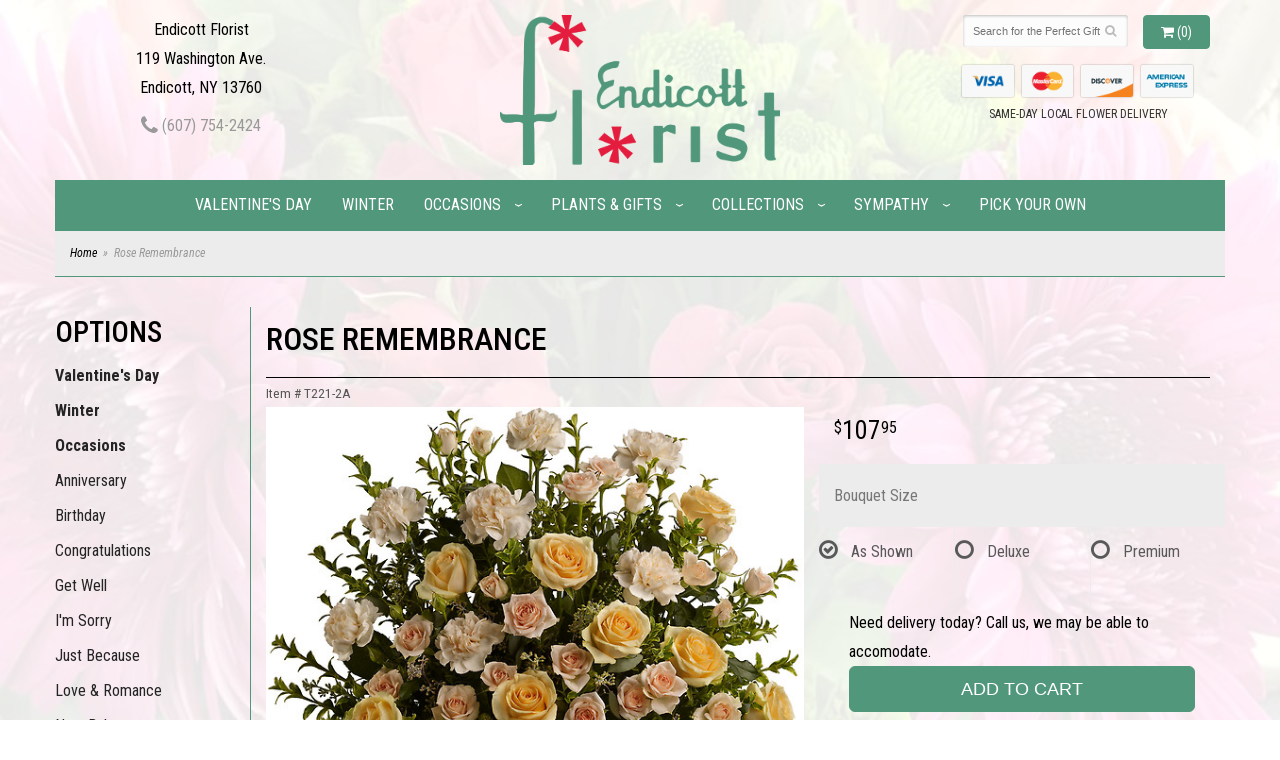

--- FILE ---
content_type: text/css
request_url: https://www.endicottfloristonline.com/styles.css?1719610295
body_size: 5073
content:
html {
	background: #fff; 
}
.price-difference {
	display: none;
}
body {
	  font-family: "Roboto Condensed", sans-serif;
  font-optical-sizing: auto;

    font-size: 16px;
    line-height: 1.85714;
    color: #8e8e8e;
}

	
#cc-top {
	margin-top: 15px;
	padding:0;
}
#addons > .row{
		display: flex;
		align-items:start;
		flex-wrap:wrap;
		justify-content:space-between
	}

	#addons > .row .addon{
		width:33%;
	} 

html body .main-wrapper .btn-default, body .btn-primary, body .btn-lg {

    background: #51977b;
    color: #fff;
    border: 1px solid #51977b;
}

html body .main-wrapper .btn-default:hover, body .btn-primary:hover body .btn-lg:hover {
	background: #000;
	border-color: #000;
}

#page {
	padding-top: 30px;
	padding-bottom: 30px;
}
.preserve-newlines {
    white-space: pre-line;
}
#product .option {
    padding-top: 1em;
    padding-bottom: 1em;
    color: #000;
    background: #ececec;
       border-top: 1px solid #ececec;
	border-bottom: 1px solid #ececec;
    
}
#product .values label {
   
    border-left: 1px solid #ececec;
}
#product .values .value {
    min-height: 5em;
    padding: 0;
	
   
}
.attribute-boxes {
	padding-top: 10px;
}
.description 
{
	padding: 0;
}

#category .product,
#category .category {
	
	padding-bottom: 10px;
}
.fa-lg {


}
#banner {
	padding: 0;
}
#discount-code-form {
	margin-left: 0;
}
.preserve-newlines {
    white-space: pre-line;
}
.homepage #category .product {
	padding-bottom: 50px;
}

#category .category .name,
#category .product .name {
	display: block;
	
	font-weight: bold;
	margin: 0 0 3px;
	text-transform: uppercase;
	color: #0f6939;
}

.description1 {
    background-color: #f2dede;
    border: 1px solid #ebccd1;
    border-radius: 3px;
    color: #a94442 !important;
    padding-left: 10px;
    margin-top: 15px;
    margin-bottom: 15px;
	padding: 15px;
}
.description1 h2 
{
 color: #a94442 !important;	
}
.description1 p 
{
 color: #a94442 !important;	
}
	

@media(max-width: 767px){
	#category .product img{
		width:auto;
	}
}

#gallery {
	float: none;
}
#page-block {
	border-left: 1px solid #51977b;

}
#side-navigation
{
	padding: 0;
}



.banner-rotator {
	position: relative;
	object-fit: cover;
	overflow: hidden;

}
.banner-rotator .banner {
	width: 100%;
    height: auto;;
}

.banner-rotator .banner img {
	width: 100%;
    height: auto;
}
.home-callout-boxes {
	padding-bottom: 30px;
	padding-left: 0;
	padding-right: 0;
}

.home-callout-boxes > .row{
	display: flex;
    justify-content: space-between;
    align-items: stretch;
    flex-wrap: wrap;
}
.home-callout-boxes .box-bg {
	text-align: center;
	padding: 1em;
	margin-top: 1.8em;
}
.home-callout-boxes h2 {
	color: #fff;
	border-bottom: none;
	margin-top: 12.5px;
}
.home-callout-boxes p{
	color: #fff !important;
}

.purple-box .box-bg {
	background: #f84b05;
}
.green-box .box-bg {
	background: #c2cd4a;
}
.pink-box .box-bg {
	background: #0f6939;
}
#hp-content {
	z-index: 20;
	text-align: center;
	color: #fff;
	text-shadow: 2px 2px 4px #000;
	text-decoration: none;
	position: absolute;
	width: 100%;
	margin-top: -20vw;
	transform: translate(0, -50%);
	max-width: 1200px;
}



.author {
	font-size: 12px;
}

button {

	border-radius: 20px;

	/*margin: 7px auto auto;
	padding: 15px;*/
	font-size: 12px;
	text-transform: uppercase;
	border: 2px solid #fff;


}
.btn-hp, .btn-primary:visited {
    color: #67686a;
    background-color: #fbdce2;
}

#product #details,
#addons-wrapper {
	margin-top: 0;
}
.addon .name {
    padding: 0.5em 0;
    font-size: 12px !important;
}
#addons {
    
    border: 1px solid #ececec;
}
.form-group.required label::after {
	
	font-size: 12px !important;
}
.form-group label .sub-label {
	
	font-size: 12px !important;
}
.btn.btn-paypal-checkout {
	
	font-size: 12px !important;
}
html body #checkout-progress {
		
		font-size: 12px !important;
	}

#category .product .price::before {
	content: 'From ';
	font-size: 12px;
	color: #999;
}



p {
 /*   margin: 0 20px 0 0px;*/
	color: #333;
	  font-family: "Roboto Condensed", sans-serif;
  font-optical-sizing: auto;

}

body {
	float: left;
	width: 100%;
	padding: 0;
	margin: 0 auto;
	background: #FFF;
	color: #000;
	  font-family: "Roboto Condensed", sans-serif;
  font-optical-sizing: auto;

}

#product .price, #category .product .price {
	color: #000;
}

a {
	color: #999;
}
.btn-sm {
    padding: 5px 10px;
    font-size: 12px;
    line-height: 1.5;
    border-radius: 3px;
    width: 50%;
    margin: auto;
}
#product .values label:hover {
	color: #000;
   /* text-shadow: 0 0 2px #000;*/;
}

a:hover {
	color: #000;
	/*text-shadow: 0 0 2px #000;*/;
}

#product .product-name {
	color: #000000 !important;
	text-transform: uppercase;
	font-size: 2em;
	border-bottom: 1px solid #000;
	font-weight: 500;
	padding-bottom: 20px;
	padding-top: 15px;
}

html#product .description {
	color: #000 !important;
	
}

#product {
	padding-top: 0;
}

#header {
	max-width: 1200px;
	margin: auto;
}

.container.go-wide {
	max-width: 1200%;
	margin: 0 auto;
}

#homepage-banner {
/*	margin-top: 12px;*/
	/*border-left:15px solid #8cc63e;
	border-right:15px solid #8cc63e;*/
	margin-left: -35px;
	margin-right: -35px;
}

.social-media li {
}


#banner-rotator {
	width: 100%;
    height: auto;
}

#info-bar {
	background-image: linear-gradient(to bottom, #f5efef, #FFF 400px);
	padding-top: 20px;
	padding-bottom: 20px;
	margin: 0;
	border-top: 1px solid #e2dcdc;
	border-bottom: 1px solid #e2dcdc;
}

#custom_code.contentText {
	color: #242121;
	font-size: 28px;
	text-align: center;
	border-bottom: 15px solid #000;
	margin-bottom: 20px;
}

#hours {
	background: #8cc63e;
	padding: 10px;
	font-size: 12px;
	color: #000;
	text-align: center;
	border-bottom: 5px solid #000;
}

#logo {
	margin: 15px auto;
}

#logo img {
    display: block;
    max-width: 100%;
 /*   padding: 10px;*/
    margin: auto;
}

#address {
	margin: 15px auto;
	text-align: center;

}

.address,
.street,
.town,
.phone {
	display: block;
}

.phone {
	line-height: 3em;
	color: #51977b;
}

#navigation-wrapper {
	
    background: #51977b;
	
	
	
}

#navigation {
	    
   display: table;
    cursor: default;
    margin: auto;
}

#navigation li a.parent::after {
	display: inline-block;
	margin-left: 1em;
	content: '\203A';
}


/* new CSS */
.site-bg {
    background: linear-gradient(to bottom, rgb(255 255 255 / 90%), rgb(255 255 255 / 90%)), url("images/background.jpg") fixed; 
    background-size: cover; 
}

.main-wrapper {
	
}

.home-main-text-area p {
	color: #8e8e8e;
}

.home-main-text-area a {
	color: #000;
}
.home-main-text-area a:hover {
	color: #8e8e8e;
}
.home-main-text-area ol, .home-main-text-area ul {
	padding-left: 0;
	list-style-type: none;
}

.home-main-text-area ol, .home-main-text-area ul {

}
@media (max-width: 768px){
	#navigation li.active a.parent::after {
		content: none;
	}
	
	
}

#navigation ul {
	margin: 0 auto;
	width: auto;
}

#navigation a {
	color: #fff;

	font-size: 1em !important;
    text-transform: uppercase !important;
}

#navigation li:hover a {
	color: #ff0;
}
#navigation li.parent:hover > a  {
	background-color: #51977b;
	color: #fff;
}
#navigation ul ul {
	border-bottom: 3px solid #000;
}

#navigation li ul a{
	color: #000;
	border-bottom: 1px solid #000;
	text-transform: capitalize !important;
}

#navigation li:hover ul a {
	color: #000;
}

#navigation li:hover ul a:hover {
	color: #51977b;
}
#page {
	margin-bottom: 30px;
	max-width: 1200px;
	margin: auto;
}

#page .container {
	/*	border-top:1px solid #ccc;*/;
}
#page ul li, #page ol li, #page p {
	  font-family: "Roboto Condensed", sans-serif;
  font-optical-sizing: auto;

	color: #000000;
}
.center {
	margin: 0;
}

.container-widest {
	width: 100%;
	margin-left: auto;
	margin-right: auto;
	margin-top: 0;
	margin-bottom: 0;
	max-width: 1200px;
	padding: 1px;
}


.super-title {
	color: #9ECC3B;
	font-size: 12px;
}

.super {
	font-size: 12px !important;
	vertical-align: top;
}
#category .product .price.strikethrough,
#product .price.strikethrough,
#shopping-cart .product .price.strikethrough {
	font-size: 12px !important;
}

.title {
	color: #777;
	
}
/*home page images*/

.columns {
	padding-left: 0;
	padding-right: 0;
}


/*end of home page images*/

#content {
	
	max-width: 1200px;
	margin: auto;
	padding-bottom: 30px;
/*	box-shadow:0 0px 10px rgba(0, 0, 0, .8);*/;
}

h1, .h1, h2, .h2, h3, .h3 {
    margin-top: 10px;
    margin-bottom: 10px;
}

h1 {
	color: #000;
	text-transform: uppercase;
	font-size: 1.8em;
	/*padding-left:20px;*/;
}

h2, .h2 {
	color: #000;
	font-size: 1.5em;
	border-bottom: 1px solid #51977b;
	margin-bottom: 5px;
    margin-top: 25px;
}

h3, .h3 {
	font-size: 18px;
	color: #333;
	text-transform: uppercase;
    font-weight: 700;
    line-height: 1.5;
	margin-bottom: 5px;
    margin-top: 25px;
}

h4 {
	color: #000000;
    
    font-weight: 400;
   
    line-height: 1.4em;
	margin-bottom: 0.5em;
    border-bottom: 1px solid #e0e0e0;
   
}


#breadcrumbs {
	color: #999;
	font-style: italic;
	max-width: 1200px;
	margin: auto;
}

#breadcrumbs a {
	color: #000;
}

#breadcrumbs-wrapper {
	background: #ececec;
	border-top: 1px solid #51977b;
	border-bottom: 1px double #51977b;
	
	margin: auto;

	
}
#breadcrumbs {
    font-size: 12px;
	margin: 0;
}

.btn-primary,
.btn-primary:visited {
	background: #51977b;
	border-color: #51977b;
	color: #fff;
}
.checkout .heading {

    background: #ececec;
	border-top: 1px solid #51977b;
    border-bottom: 1px solid #ececec;

}

.btn-primary:focus,
.btn-primary:active,
.btn-primary:hover {
	background: #060606;
	border-color: #262626;
}

#category .product .button {
	width: 5em;
	margin: auto;
}

#side-navigation li:hover ul a {
	color: #000;
	text-decoration: none;
}

#side-navigation ul {
	list-style-type: none;
	padding: 0;
}

#side-navigation a {
	display: block;
	padding: 12px 0;
}

#side-navigation a.lv-1 {
	
	font-weight: bold;
	color: #242424;
	/*border-bottom: 1px solid #999;*/
}

#side-navigation a.lv-2 {
	
	color: #242424;
}

#side-navigation lv-2 child {
	text-decoration: none;
}

#side-navigation .side-nav-callout-text ul {
	background: none;
}

.side-nav-links {
	font-size: 1.1em;  
}
.icon-credit-card {
    height: 34px;
    max-width: 55px;
    
}
#website-controls {
    font-size: 12px !important;
    line-height: 32px;
}

/*end of side nav*/
#footer-wrapper {
	background-color: #efefef;
	/*background: linear-gradient(to bottom,#fff 0%,#666 100%); */
    
    padding-top: 3rem;
	
}

#footer-wrapper1 {
	background-color: #e2dede;
	/*background: linear-gradient(to bottom,#fff 0%,#666 100%); */
    border-top: 2px solid #999;
    padding-top: 3rem;
	padding: 15px;
	padding-left: 3rem;
	
}

#footer {
	color: #272727;
  
	max-width: 90%;
    margin: auto;
	
}

#footer a {
	color: #333;
	text-decoration: none;
}

#footer a:hover {
	text-decoration: underline;
}

#footer li {
	
    line-height: 1.85714;
}

.footer-text-columns h4 {
	text-align: left;
	  font-family: "Roboto Condensed", sans-serif;
  font-optical-sizing: auto;

}

.footer-text-columns .location-list {
	text-align: justify;
	color: #333;
	
	max-height: 150px;
	margin-bottom: 20px;
    overflow-y: scroll;
}
.footer-text-columns ::-webkit-scrollbar {
    display: none;
}
.footer-text-columns .fa {
	font-size: 60px;
    color: #bfbfbf;
}

.footer-icons .social {
	background: transparent !important;
	opacity: 1;
	width: auto !important;
    height: auto !important;
	box-shadow: none;
}


.footer-icons .social .fa {
	font-size: 32px;
    color: #ababab;
    margin: 14px;
}

.footer-icons .social .fa:hover {
	color: #000;
}


.footer-title {
	text-transform: inherit;
    text-align: left;
    
    font-weight: 400;
   
    line-height: 1.4em;
    color: #000;
    margin-bottom: 0.5em;
    border-bottom: 1px solid #e0e0e0;
    padding: 0.5em 0;
}

.footer-badge img {
	margin: 3px;
}
#footer ul {
	position: relative;
	padding: 0 0 20px 0;
	list-style-type: none;
}

#footer2 {
	padding: 60px 0 20px 0;
	color: #000;
	/*text-shadow: 1px 1px 0 rgba(255, 255, 255, .9);*/
	font-size: 12px;
	background: #efefef;
}
#footer2 a {
	color: #000;
}

#footer2 a:hover {
	color: #a7a7a7;
}#email-wrapper {
	background: #ff0;
	max-width: 100%;
}

img.alignleft {
	float: left;
	margin: 0 15px 5px 0px;
}

img.alignright {
	float: right;
	margin: 0 0 5px 15px;
}

img.alignabove {
	margin: 0 0 10px 0;
}

.areas-served {
	text-align: left;
}

.footer-text {
	color: #fff;
	font-size: 12px;
}

.social.blog {
	background: #ef8731;
}

.fa fa-blog-f:before, .fa-blog:before {
	content: "\f09e";
}

#header ul {
	position: relative;
	padding: 2px 0;
	list-style-type: none;
}
	/*socials*/
.social.knot {
	background: #a7d2f3;
}

knot-f:before, .fa-knot:before {
	content: "\f004";
}

.social.ww {
	background: #19b5bc;
}

ww-f:before, .fa-ww:before {
	content: "\f1e7";
}

.social.linkedin {
	background: #0077b5;
}

.fa-linkedin-f:before, .fa-linkedin:before {
	content: "\f0e1";
}

.social.blog {
	background: #ef8731;
}

fa fa-recycle
.fa fa-recycle-f:before, .fa-blog:before {
	content: "\1b8";
}

.social.recycle {
	background: #166a18;
}

.fa fa-recycle-f:before, .fa-recycle:before {
	content: "\f1b8";
}

.social.tumblr-square {
	background: #069;
}

.fa fa-tumblr-square {
	content: "\f174";
}

.social.flickr {
	background: #CCC;
}

.fa fa-flickr {
	content: "\f16e";
}

.social.vimeo {
	background: #09F;
}

.fa fa-vimeo-f:before, .fa-vimeo:before {
	content: "\f194";
}



.primaryFontColor {
	color: #8ea520;
	margin: 0 0 .1em;
	font-size: 1.2em;
}

.bannerText {
	position: absolute;
	bottom: 15px;
	padding: 5px 0;
	text-align: center;
	font-size: 1.1em;
	width: 100%;
	color: #000;
	text-transform: uppercase;
}

.secondaryColor {
	position: inherit;
	padding-top: 2px;
	padding-bottom: 2px;
	padding-left: 10px;
	padding-right: 10px;
}

#homepage-callouts {
	clear: both;
	padding-left: 9px;
	padding-right: 9px;
	margin-top: 15px;
}

.homepage-callout {
	position: relative;
	display: block;
	margin-bottom: 20px;
	text-align: center;
	background-size: cover;
	border-left: 6px solid #ececec;
	border-right: 6px solid #ececec;
	
	
    
	
}
.homepage-callout-thin {
	height: 180px;
}

.homepage-callout::after {
	display: block;
	width: 100%;
	padding-top: 66%;
	content: '';
}

.homepage-callout .title {
	position: absolute;
	top: 50%;
	left: 30px;
	right: 30px;
	padding: 30px 0;
	margin-top: -45px;
	color: #222;
	font-size: 22px;
	font-weight: 500;
	line-height: 30px;
	text-align: center;
	text-transform: uppercase;
	background: rgba(255, 255, 255, .7);
	border-top: 1px solid #EEE;
	border-radius: 1px;
	box-shadow: 0 1px 1px 0 rgba(0, 0, 0, .3);
	transition: .4s;
}

.homepage-callout:hover .title {
	left: 0;
	right: 0;
	margin-top: -95px;
	padding: 80px 0;
	color: #FFF;
	text-shadow: 0 0 10px #FFF;
	background: rgba(0, 0, 0, .3);
	border-color: transparent;
	box-shadow: none;
}

#to-top {
	z-index: 9999999;
}



.google-review-card {
	background: rgba(255, 255, 255, .6);
	border: none;
	border-top: 1px solid #CCC;
	box-shadow: none;
}

#category .product .price {
	color: #8ea520;
}

#product .price, #category .product .price {
	color: #000;
	font-size: 16px;
}

html body .btn-default {
}

html body .btn-default {
	border-color: #D6D6D6 #D6D6D6 #B6B6B6;
	box-shadow: none;
}

.btn-default {
	color: #fff;
}

.areas-served {
	text-align: center;
	color: #ff0;
}

.footer-text {
	color: #999;
	font-size: 12px;
}

html body .btn-default {
	background: #8ea520;
    border-color: #73a012;
	color: #fff;
}

.flex-container {
	display: flex;
	justify-content: center;
	align-items: center;
	flex-wrap: wrap;
}

.category .image-container, .product .image-container {
    overflow: hidden;
    object-fit: cover;
}
.form-group {
    margin-bottom: 15px;
		margin: auto;
}


@media screen and (min-width: 581px) and (max-width: 992px) {
	.banner-rotator .banner {
		width: 100%;
    height: auto;
	}
}

@media (min-width: 992px) and (max-width: 1200px) {
	.banner-rotator .banner {
		width: 100%;
    height: auto;
	}
	#navigation-wrapper {
		
	}
}
@media (min-width: 1200px) and (max-width: 1700px) {
	.banner-rotator .banner {
		width: 100%;
    height: auto;
	}
}
@media (min-width: 1700px) {
	.banner-rotator .banner {
		width: 100%;
    height: auto;
	}
	body .col-sm-3.category .image-container, body .col-sm-3.product .image-container {
		height: 350px !important;
	}
}


@media (min-width: 1200px) {
	#hp-content {
		margin-top: -220px;
	}

	.container {
		width: 1200px;
	}
}
@media (min-width: 1360px) {
	.container {
    width: 90%;
}
	#page {
		max-width: 90% !important;
		width: 90%;
	}

	body .col-sm-3.category .image-container, body .col-sm-3.product .image-container {
		height: 370px;
	}
}

@media (min-width: 920px) {
	#side-navigation a {
		padding: 0;
		line-height: 2.2em;
	}
}

@media (min-width: 992px) {
	.col-sm-3.category .image-container, .col-sm-3.product .image-container {
		height: 320px;
	}

}

@media screen and (max-width: 767px) {
	html body {
	/*	padding-top: 150px;*/
	}
	#footer2 {
		font-size: 12px;
	}
   
	#footer {
		text-align: center;
	}

	#side-navigation {
		display: none;
	}
	#page-block {
    border-left: 1px solid #ececec;
}
	h1 {
    
    font-size: 14px;
	}
	h2 {
    
    font-size: 1.2em;
	}
	 html body #navigation .lv-1 {
        border-bottom: 1px solid rgba(0, 0, 0, .1);
	 background: #fff;
	} 
		
}

@media screen and (min-width: 768px) {

	#website-controls {
		margin-top: 15px;
	}

	#website-controls .btn {

	}

	#search {
		margin-left: -15px;
		margin-right: -15px;
	}
	.header-cart-desktop {
		margin-right: 0;
		margin-bottom: 10px;
		padding-right: 0;
	}


	#category .product img,
	#category .category img {
		width: 100%;
		height: 0;
		overflow: hidden;
		padding-bottom: 100%;
		background-size: cover;
		background-position: center 0;
	}

	#navigation a.parent::after {
		transform: rotate(90deg);
	}

	#navigation ul{

	
	margin: auto;
	width: auto;
	
		
}
	
}

@media screen and (max-width: 767px) {
	#breadcrumbs-wrapper {
		background: #ececec;
		
	}
	 html body #navigation .lv-1 {
        border-bottom: 1px solid rgba(0, 0, 0, .1);
	 background: #fff;
	} 
	
	#navigation ul {
    width: auto;
    margin: auto;
		float: none;
}
	
	.footer-text-columns .fa {
		/*margin-left: 10px;*/
	}

.footer-text-columns .location-list {
    
    max-width: 320px;
	} 
.footer-text-columns h4 {
    text-align: center;
   
	   
}
	.footer-title {
		text-align: center;
	}


	#address-mobile {
		position: relative;
		z-index: 100;
		text-align: center;
		color: #000;
		padding: 0px;
		line-height: 1.5em;
		font-weight: 400;
		font-size: 15px;
		display: block;
		margin-bottom: 10px;
	}

	html body #navigation .lv-1 {
		border-bottom: 1px solid rgba(0,0,0,.8);
		color: #fff;
		background: #51977b;  
	}
	html body #navigation catagory.lv-1 {
	
		float: left;
	}
	

	html body #navigation #navigation li ul a li::after {
		color: #f00;
	}

	#navigation ul {
		width: 100%;
		background: #fff;
		color: #000;

	}
	 
	h3 {
		font-size: 18px;
	}
	#page {
    padding-top: 0;
}
	#home-tagline {
    text-align: center;
    font-size: 1.5em;
    margin-top: 10px;
}
	
	
}

@media screen and (max-width: 479px) {
	.bannerText {
		font-size: 12px;
	}
	/*#category .product {
    width: 50%;
    float: left;
    height: 80vw;
}*/
	#product .product-name {

    font-size: 12px;
		padding-bottom: 0;
	}
	.checkout .heading {

    background: #F3F3F3;

}


	#category {
		padding-left: 1rem;
		padding-right: 1rem;
		margin: 0 auto;
		display: flex;
		flex-wrap: wrap;
	}

	
	#category .product,
	#category .category
	{
		width:50%;
		display:flex;
		flex-direction: column;
		align-items: stretch;
		padding-bottom:2rem;
	}

	#category .product .image-container,
	#category .category  .image-container
	{
		width:100%;
		height: 0;
		padding-top:100%;
	}

	#category .product .image,
	#category .category  .image
	{
		height:100%;
		width: 100%;

	}

	#category .product img,
	#category .category  img
	{
		height:100%;
		object-fit:contain;
	}

	#category .product .details,
	#category .category  .details
	{
		flex-grow: 1;
		display: flex;
		flex-direction: column;
		align-items: center;
	}

	#category .product .price,
	#category .category  .price
	{
		flex-grow: 1;
	}

	#category .btn-sm{
		width:auto;
	}

}

@media screen and (max-width: 398px) {
	#header {

	}
	
	
	#logo {
		margin: 0;
	}


	
}

@media screen and (max-width: 280px) {
	.hp-button {
		width: 100px;
		margin: 7px auto auto;
		padding: 5px;
		font-size: 12px;
	}
}

@media (min-width: 767px) {
	.email-subscription-form {
		max-width: none;
	}

	.email-subscription-form br {
		display: none;
	}

	.email-subscription-form h4 {
		float: left;
		width: 180px;
		padding-right: 20px;
		border-bottom: none;
		
	}

	.email-subscription-form input[type="email"] {
		float: left;
		height: 44px;
		width: calc(100% - 360px);
		max-width: 300px;
		border-right: none;
		border-top-right-radius: 0;
		border-bottom-right-radius: 0;
		border: 1px solid #000;
	}

	.email-subscription-form input[type="submit"] {
		height: 44px;
		width: 180px;
		border-left: none;
		border-top-left-radius: 0;
		border-bottom-left-radius: 0;
	}
}


--- FILE ---
content_type: text/css
request_url: https://www.endicottfloristonline.com/assets/fonts/lato/font.css
body_size: 164
content:
@font-face{font-display:swap;font-family:'Lato';font-weight:100;src:url('/assets/fonts/lato/lato-v16-latin-100.woff2') format('woff2'),url('/assets/fonts/lato/lato-v16-latin-100.woff') format('woff')}@font-face{font-display:swap;font-family:'Lato';font-weight:100;font-style:italic;src:url('/assets/fonts/lato/lato-v16-latin-100italic.woff2') format('woff2'),url('/assets/fonts/lato/lato-v16-latin-100italic.woff') format('woff')}@font-face{font-display:swap;font-family:'Lato';font-weight:300;src:url('/assets/fonts/lato/lato-v16-latin-300.woff2') format('woff2'),url('/assets/fonts/lato/lato-v16-latin-300.woff') format('woff')}@font-face{font-display:swap;font-family:'Lato';font-weight:300;font-style:italic;src:url('/assets/fonts/lato/lato-v16-latin-300italic.woff2') format('woff2'),url('/assets/fonts/lato/lato-v16-latin-300italic.woff') format('woff')}@font-face{font-display:swap;font-family:'Lato';src:url('/assets/fonts/lato/lato-v16-latin-regular.woff2') format('woff2'),url('/assets/fonts/lato/lato-v16-latin-regular.woff') format('woff')}@font-face{font-display:swap;font-family:'Lato';font-style:italic;src:url('/assets/fonts/lato/lato-v16-latin-italic.woff2') format('woff2'),url('/assets/fonts/lato/lato-v16-latin-italic.woff') format('woff')}@font-face{font-display:swap;font-family:'Lato';font-weight:700;src:url('/assets/fonts/lato/lato-v16-latin-700.woff2') format('woff2'),url('/assets/fonts/lato/lato-v16-latin-700.woff') format('woff')}@font-face{font-display:swap;font-family:'Lato';font-weight:700;font-style:italic;src:url('/assets/fonts/lato/lato-v16-latin-700italic.woff2') format('woff2'),url('/assets/fonts/lato/lato-v16-latin-700italic.woff') format('woff')}@font-face{font-display:swap;font-family:'Lato';font-weight:900;src:url('/assets/fonts/lato/lato-v16-latin-900.woff2') format('woff2'),url('/assets/fonts/lato/lato-v16-latin-900.woff') format('woff')}@font-face{font-display:swap;font-family:'Lato';font-weight:900;font-style:italic;src:url('/assets/fonts/lato/lato-v16-latin-900italic.woff2') format('woff2'),url('/assets/fonts/lato/lato-v16-latin-900italic.woff') format('woff')}